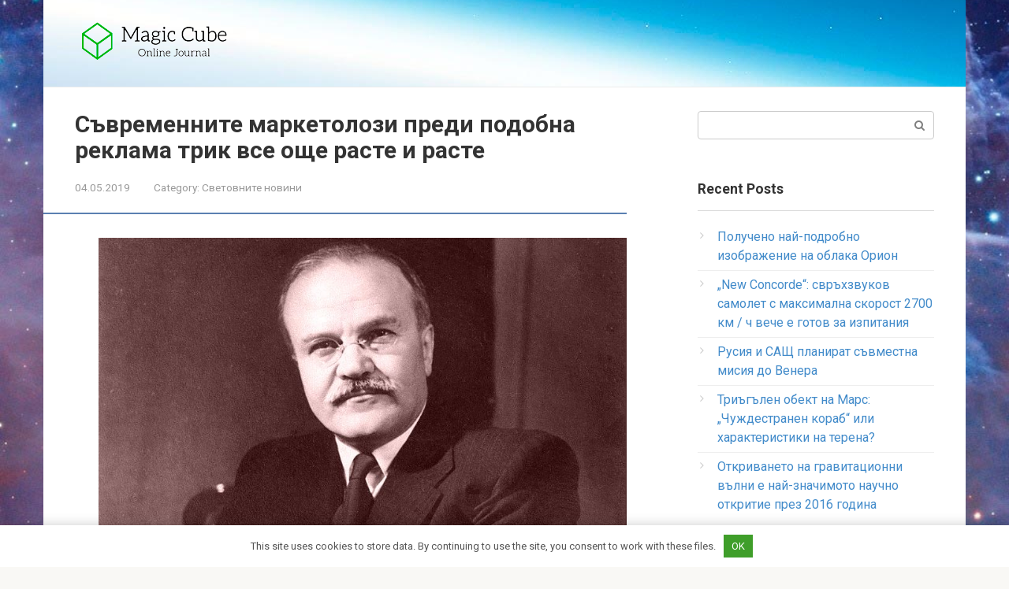

--- FILE ---
content_type: text/html; charset=UTF-8
request_url: https://bg.trashplanetdiy.com/svremennite-marketolozi-predi-podobna-reklama-trik-vse-oshche-raste-i-raste.html
body_size: 12576
content:
<!DOCTYPE html>
<html lang="en-US">
<head>
<meta charset="UTF-8">
<meta name="viewport" content="width=device-width, initial-scale=1">
<title>Съвременните маркетолози преди подобна реклама трик все още расте и расте | Информационен портал за НЛО</title>

		<!-- All in One SEO 4.1.2.3 -->
		<meta name="description" content="снимка от открити източници Такъв рекламен трик не е описан в нито един маркетингов учебник. И той дори не е известен в Русия, тъй като всички руски маркетолозите се учат от американските и западноевропейските учебници, наивно вярвайки, че в СССР дори нямаше нищо подобно. Това беше, приятели мои, и най-оригиналният публикационен каскад беше Той е..."/>
		<meta name="robots" content="max-snippet:-1, max-image-preview:large, max-video-preview:-1"/>
		<link rel="canonical" href="https://bg.trashplanetdiy.com/svremennite-marketolozi-predi-podobna-reklama-trik-vse-oshche-raste-i-raste.html" />
		<script type="application/ld+json" class="aioseo-schema">
			{"@context":"https:\/\/schema.org","@graph":[{"@type":"WebSite","@id":"https:\/\/bg.trashplanetdiy.com\/#website","url":"https:\/\/bg.trashplanetdiy.com\/","name":"\u0418\u043d\u0444\u043e\u0440\u043c\u0430\u0446\u0438\u043e\u043d\u0435\u043d \u043f\u043e\u0440\u0442\u0430\u043b \u0437\u0430 \u041d\u041b\u041e","description":"\u0412\u0441\u0438\u0447\u043a\u043e \u0437\u0430 \u0438\u0437\u0432\u044a\u043d\u0437\u0435\u043c\u043d\u0438\u0442\u0435 \u0446\u0438\u0432\u0438\u043b\u0438\u0437\u0430\u0446\u0438\u0438, \u0438\u0437\u0432\u044a\u043d\u0437\u0435\u043c\u043d\u0438 \u0438 \u0437\u0430\u0433\u0430\u0434\u044a\u0447\u043d\u0438 \u0433\u0430\u043b\u0430\u043a\u0442\u0438\u043a\u0438. \u041d\u0435\u043e\u0447\u0430\u043a\u0432\u0430\u043d\u0438 \u0437\u0430\u0433\u0430\u0434\u044a\u0447\u043d\u0438 \u044f\u0432\u043b\u0435\u043d\u0438\u044f.","publisher":{"@id":"https:\/\/bg.trashplanetdiy.com\/#organization"}},{"@type":"Organization","@id":"https:\/\/bg.trashplanetdiy.com\/#organization","name":"\u0418\u043d\u0444\u043e\u0440\u043c\u0430\u0446\u0438\u043e\u043d\u0435\u043d \u043f\u043e\u0440\u0442\u0430\u043b \u0437\u0430 \u041d\u041b\u041e","url":"https:\/\/bg.trashplanetdiy.com\/"},{"@type":"BreadcrumbList","@id":"https:\/\/bg.trashplanetdiy.com\/svremennite-marketolozi-predi-podobna-reklama-trik-vse-oshche-raste-i-raste.html#breadcrumblist","itemListElement":[{"@type":"ListItem","@id":"https:\/\/bg.trashplanetdiy.com\/#listItem","position":"1","item":{"@type":"WebPage","@id":"https:\/\/bg.trashplanetdiy.com\/","name":"Home","description":"\u0412\u0441\u0438\u0447\u043a\u043e \u0437\u0430 \u0438\u0437\u0432\u044a\u043d\u0437\u0435\u043c\u043d\u0438\u0442\u0435 \u0446\u0438\u0432\u0438\u043b\u0438\u0437\u0430\u0446\u0438\u0438, \u0438\u0437\u0432\u044a\u043d\u0437\u0435\u043c\u043d\u0438 \u0438 \u0437\u0430\u0433\u0430\u0434\u044a\u0447\u043d\u0438 \u0433\u0430\u043b\u0430\u043a\u0442\u0438\u043a\u0438. \u041d\u0435\u043e\u0447\u0430\u043a\u0432\u0430\u043d\u0438 \u0437\u0430\u0433\u0430\u0434\u044a\u0447\u043d\u0438 \u044f\u0432\u043b\u0435\u043d\u0438\u044f.","url":"https:\/\/bg.trashplanetdiy.com\/"}}]},{"@type":"Person","@id":"https:\/\/bg.trashplanetdiy.com\/author\/wrvlzytzxca6usmdgx#author","url":"https:\/\/bg.trashplanetdiy.com\/author\/wrvlzytzxca6usmdgx","name":"Specialist","image":{"@type":"ImageObject","@id":"https:\/\/bg.trashplanetdiy.com\/svremennite-marketolozi-predi-podobna-reklama-trik-vse-oshche-raste-i-raste.html#authorImage","url":"https:\/\/secure.gravatar.com\/avatar\/8327830cc99cb3dea1ce0accee61af80?s=96&d=mm&r=g","width":"96","height":"96","caption":"Specialist"}},{"@type":"WebPage","@id":"https:\/\/bg.trashplanetdiy.com\/svremennite-marketolozi-predi-podobna-reklama-trik-vse-oshche-raste-i-raste.html#webpage","url":"https:\/\/bg.trashplanetdiy.com\/svremennite-marketolozi-predi-podobna-reklama-trik-vse-oshche-raste-i-raste.html","name":"\u0421\u044a\u0432\u0440\u0435\u043c\u0435\u043d\u043d\u0438\u0442\u0435 \u043c\u0430\u0440\u043a\u0435\u0442\u043e\u043b\u043e\u0437\u0438 \u043f\u0440\u0435\u0434\u0438 \u043f\u043e\u0434\u043e\u0431\u043d\u0430 \u0440\u0435\u043a\u043b\u0430\u043c\u0430 \u0442\u0440\u0438\u043a \u0432\u0441\u0435 \u043e\u0449\u0435 \u0440\u0430\u0441\u0442\u0435 \u0438 \u0440\u0430\u0441\u0442\u0435 | \u0418\u043d\u0444\u043e\u0440\u043c\u0430\u0446\u0438\u043e\u043d\u0435\u043d \u043f\u043e\u0440\u0442\u0430\u043b \u0437\u0430 \u041d\u041b\u041e","description":"\u0441\u043d\u0438\u043c\u043a\u0430 \u043e\u0442 \u043e\u0442\u043a\u0440\u0438\u0442\u0438 \u0438\u0437\u0442\u043e\u0447\u043d\u0438\u0446\u0438 \u0422\u0430\u043a\u044a\u0432 \u0440\u0435\u043a\u043b\u0430\u043c\u0435\u043d \u0442\u0440\u0438\u043a \u043d\u0435 \u0435 \u043e\u043f\u0438\u0441\u0430\u043d \u0432 \u043d\u0438\u0442\u043e \u0435\u0434\u0438\u043d \u043c\u0430\u0440\u043a\u0435\u0442\u0438\u043d\u0433\u043e\u0432 \u0443\u0447\u0435\u0431\u043d\u0438\u043a. \u0418 \u0442\u043e\u0439 \u0434\u043e\u0440\u0438 \u043d\u0435 \u0435 \u0438\u0437\u0432\u0435\u0441\u0442\u0435\u043d \u0432 \u0420\u0443\u0441\u0438\u044f, \u0442\u044a\u0439 \u043a\u0430\u0442\u043e \u0432\u0441\u0438\u0447\u043a\u0438 \u0440\u0443\u0441\u043a\u0438 \u043c\u0430\u0440\u043a\u0435\u0442\u043e\u043b\u043e\u0437\u0438\u0442\u0435 \u0441\u0435 \u0443\u0447\u0430\u0442 \u043e\u0442 \u0430\u043c\u0435\u0440\u0438\u043a\u0430\u043d\u0441\u043a\u0438\u0442\u0435 \u0438 \u0437\u0430\u043f\u0430\u0434\u043d\u043e\u0435\u0432\u0440\u043e\u043f\u0435\u0439\u0441\u043a\u0438\u0442\u0435 \u0443\u0447\u0435\u0431\u043d\u0438\u0446\u0438, \u043d\u0430\u0438\u0432\u043d\u043e \u0432\u044f\u0440\u0432\u0430\u0439\u043a\u0438, \u0447\u0435 \u0432 \u0421\u0421\u0421\u0420 \u0434\u043e\u0440\u0438 \u043d\u044f\u043c\u0430\u0448\u0435 \u043d\u0438\u0449\u043e \u043f\u043e\u0434\u043e\u0431\u043d\u043e. \u0422\u043e\u0432\u0430 \u0431\u0435\u0448\u0435, \u043f\u0440\u0438\u044f\u0442\u0435\u043b\u0438 \u043c\u043e\u0438, \u0438 \u043d\u0430\u0439-\u043e\u0440\u0438\u0433\u0438\u043d\u0430\u043b\u043d\u0438\u044f\u0442 \u043f\u0443\u0431\u043b\u0438\u043a\u0430\u0446\u0438\u043e\u043d\u0435\u043d \u043a\u0430\u0441\u043a\u0430\u0434 \u0431\u0435\u0448\u0435 \u0422\u043e\u0439 \u0435...","inLanguage":"en-US","isPartOf":{"@id":"https:\/\/bg.trashplanetdiy.com\/#website"},"breadcrumb":{"@id":"https:\/\/bg.trashplanetdiy.com\/svremennite-marketolozi-predi-podobna-reklama-trik-vse-oshche-raste-i-raste.html#breadcrumblist"},"author":"https:\/\/bg.trashplanetdiy.com\/svremennite-marketolozi-predi-podobna-reklama-trik-vse-oshche-raste-i-raste.html#author","creator":"https:\/\/bg.trashplanetdiy.com\/svremennite-marketolozi-predi-podobna-reklama-trik-vse-oshche-raste-i-raste.html#author","image":{"@type":"ImageObject","@id":"https:\/\/bg.trashplanetdiy.com\/#mainImage","url":"https:\/\/bg.trashplanetdiy.com\/wp-content\/uploads\/sites\/2\/sovremennim_marketologam_do_takogo_reklamnogo_tryuka_eshe_rasti_i_rasti_eso.jpg"},"primaryImageOfPage":{"@id":"https:\/\/bg.trashplanetdiy.com\/svremennite-marketolozi-predi-podobna-reklama-trik-vse-oshche-raste-i-raste.html#mainImage"},"datePublished":"2019-05-04T16:20:00+00:00","dateModified":"2019-05-04T16:20:00+00:00"},{"@type":"Article","@id":"https:\/\/bg.trashplanetdiy.com\/svremennite-marketolozi-predi-podobna-reklama-trik-vse-oshche-raste-i-raste.html#article","name":"\u0421\u044a\u0432\u0440\u0435\u043c\u0435\u043d\u043d\u0438\u0442\u0435 \u043c\u0430\u0440\u043a\u0435\u0442\u043e\u043b\u043e\u0437\u0438 \u043f\u0440\u0435\u0434\u0438 \u043f\u043e\u0434\u043e\u0431\u043d\u0430 \u0440\u0435\u043a\u043b\u0430\u043c\u0430 \u0442\u0440\u0438\u043a \u0432\u0441\u0435 \u043e\u0449\u0435 \u0440\u0430\u0441\u0442\u0435 \u0438 \u0440\u0430\u0441\u0442\u0435 | \u0418\u043d\u0444\u043e\u0440\u043c\u0430\u0446\u0438\u043e\u043d\u0435\u043d \u043f\u043e\u0440\u0442\u0430\u043b \u0437\u0430 \u041d\u041b\u041e","description":"\u0441\u043d\u0438\u043c\u043a\u0430 \u043e\u0442 \u043e\u0442\u043a\u0440\u0438\u0442\u0438 \u0438\u0437\u0442\u043e\u0447\u043d\u0438\u0446\u0438 \u0422\u0430\u043a\u044a\u0432 \u0440\u0435\u043a\u043b\u0430\u043c\u0435\u043d \u0442\u0440\u0438\u043a \u043d\u0435 \u0435 \u043e\u043f\u0438\u0441\u0430\u043d \u0432 \u043d\u0438\u0442\u043e \u0435\u0434\u0438\u043d \u043c\u0430\u0440\u043a\u0435\u0442\u0438\u043d\u0433\u043e\u0432 \u0443\u0447\u0435\u0431\u043d\u0438\u043a. \u0418 \u0442\u043e\u0439 \u0434\u043e\u0440\u0438 \u043d\u0435 \u0435 \u0438\u0437\u0432\u0435\u0441\u0442\u0435\u043d \u0432 \u0420\u0443\u0441\u0438\u044f, \u0442\u044a\u0439 \u043a\u0430\u0442\u043e \u0432\u0441\u0438\u0447\u043a\u0438 \u0440\u0443\u0441\u043a\u0438 \u043c\u0430\u0440\u043a\u0435\u0442\u043e\u043b\u043e\u0437\u0438\u0442\u0435 \u0441\u0435 \u0443\u0447\u0430\u0442 \u043e\u0442 \u0430\u043c\u0435\u0440\u0438\u043a\u0430\u043d\u0441\u043a\u0438\u0442\u0435 \u0438 \u0437\u0430\u043f\u0430\u0434\u043d\u043e\u0435\u0432\u0440\u043e\u043f\u0435\u0439\u0441\u043a\u0438\u0442\u0435 \u0443\u0447\u0435\u0431\u043d\u0438\u0446\u0438, \u043d\u0430\u0438\u0432\u043d\u043e \u0432\u044f\u0440\u0432\u0430\u0439\u043a\u0438, \u0447\u0435 \u0432 \u0421\u0421\u0421\u0420 \u0434\u043e\u0440\u0438 \u043d\u044f\u043c\u0430\u0448\u0435 \u043d\u0438\u0449\u043e \u043f\u043e\u0434\u043e\u0431\u043d\u043e. \u0422\u043e\u0432\u0430 \u0431\u0435\u0448\u0435, \u043f\u0440\u0438\u044f\u0442\u0435\u043b\u0438 \u043c\u043e\u0438, \u0438 \u043d\u0430\u0439-\u043e\u0440\u0438\u0433\u0438\u043d\u0430\u043b\u043d\u0438\u044f\u0442 \u043f\u0443\u0431\u043b\u0438\u043a\u0430\u0446\u0438\u043e\u043d\u0435\u043d \u043a\u0430\u0441\u043a\u0430\u0434 \u0431\u0435\u0448\u0435 \u0422\u043e\u0439 \u0435...","headline":"\u0421\u044a\u0432\u0440\u0435\u043c\u0435\u043d\u043d\u0438\u0442\u0435 \u043c\u0430\u0440\u043a\u0435\u0442\u043e\u043b\u043e\u0437\u0438 \u043f\u0440\u0435\u0434\u0438 \u043f\u043e\u0434\u043e\u0431\u043d\u0430 \u0440\u0435\u043a\u043b\u0430\u043c\u0430 \u0442\u0440\u0438\u043a \u0432\u0441\u0435 \u043e\u0449\u0435 \u0440\u0430\u0441\u0442\u0435 \u0438 \u0440\u0430\u0441\u0442\u0435","author":{"@id":"https:\/\/bg.trashplanetdiy.com\/author\/wrvlzytzxca6usmdgx#author"},"publisher":{"@id":"https:\/\/bg.trashplanetdiy.com\/#organization"},"datePublished":"2019-05-04T16:20:00+00:00","dateModified":"2019-05-04T16:20:00+00:00","articleSection":"\u0421\u0432\u0435\u0442\u043e\u0432\u043d\u0438\u0442\u0435 \u043d\u043e\u0432\u0438\u043d\u0438","mainEntityOfPage":{"@id":"https:\/\/bg.trashplanetdiy.com\/svremennite-marketolozi-predi-podobna-reklama-trik-vse-oshche-raste-i-raste.html#webpage"},"isPartOf":{"@id":"https:\/\/bg.trashplanetdiy.com\/svremennite-marketolozi-predi-podobna-reklama-trik-vse-oshche-raste-i-raste.html#webpage"},"image":{"@type":"ImageObject","@id":"https:\/\/bg.trashplanetdiy.com\/#articleImage","url":"https:\/\/bg.trashplanetdiy.com\/wp-content\/uploads\/sites\/2\/sovremennim_marketologam_do_takogo_reklamnogo_tryuka_eshe_rasti_i_rasti_eso.jpg"}}]}
		</script>
		<!-- All in One SEO -->

<link rel='dns-prefetch' href='//fonts.googleapis.com' />
<link rel='dns-prefetch' href='//s.w.org' />
<link rel='stylesheet' id='toc-screen-css'  href='https://bg.trashplanetdiy.com/wp-content/plugins/table-of-contents-plus/screen.min.css' type='text/css' media='all' />
<link rel='stylesheet' id='google-fonts-css'  href='https://fonts.googleapis.com/css?family=Roboto%3A400%2C400i%2C700&#038;subset=cyrillic' type='text/css' media='all' />
<link rel='stylesheet' id='root-style-css'  href='https://bg.trashplanetdiy.com/wp-content/themes/root/css/style.min.css' type='text/css' media='all' />
<script type='text/javascript' src='https://bg.trashplanetdiy.com/wp-includes/js/jquery/jquery.min.js' id='jquery-core-js'></script>
<script type='text/javascript' src='https://bg.trashplanetdiy.com/wp-includes/js/jquery/jquery-migrate.min.js' id='jquery-migrate-js'></script>
<link rel="https://api.w.org/" href="https://bg.trashplanetdiy.com/wp-json/" /><link rel="alternate" type="application/json" href="https://bg.trashplanetdiy.com/wp-json/wp/v2/posts/8572" /><link rel="alternate" type="application/json+oembed" href="https://bg.trashplanetdiy.com/wp-json/oembed/1.0/embed?url=https%3A%2F%2Fbg.trashplanetdiy.com%2Fsvremennite-marketolozi-predi-podobna-reklama-trik-vse-oshche-raste-i-raste.html" />
<link rel="alternate" type="text/xml+oembed" href="https://bg.trashplanetdiy.com/wp-json/oembed/1.0/embed?url=https%3A%2F%2Fbg.trashplanetdiy.com%2Fsvremennite-marketolozi-predi-podobna-reklama-trik-vse-oshche-raste-i-raste.html&#038;format=xml" />
<style>.pseudo-clearfy-link { color: #008acf; cursor: pointer;}.pseudo-clearfy-link:hover { text-decoration: none;}</style><style>@media (min-width: 768px) {.site-header { background-image: url("https://sk.trashplanetdiy.com/wp-content/uploads/sites/2/fon2.jpg"); }.site-header-inner {background: none;}}@media (min-width: 768px) {.site-header { background-repeat: no-repeat; }}@media (min-width: 768px) {.site-header { background-position: center center; }}.page-separator, .pagination .current, .pagination a.page-numbers:hover, .entry-content ul li:before, .btn, .comment-respond .form-submit input, .mob-hamburger span, .page-links__item { background-color: #5a80b1;}.spoiler-box, .entry-content ol li:before, .mob-hamburger, .inp:focus, .search-form__text:focus, .entry-content blockquote { border-color: #5a80b1;}.entry-content blockquote:before, .spoiler-box__title:after { color: #5a80b1;}a, .spanlink, .comment-reply-link, .pseudo-link, .root-pseudo-link { color: #428bca;}a:hover, a:focus, a:active, .spanlink:hover, .comment-reply-link:hover, .pseudo-link:hover { color: #e66212;}body { color: #333333;}.site-title, .site-title a { color: #5a80b1;}.main-navigation, .footer-navigation, .main-navigation ul li .sub-menu, .footer-navigation ul li .sub-menu { background-color: #5a80b1;}.main-navigation ul li a, .main-navigation ul li .removed-link, .footer-navigation ul li a, .footer-navigation ul li .removed-link { color: #ffffff;}body { font-family: "Roboto", Arial, "Helvetica Neue", Helvetica, Arial, sans-serif; }.entry-content h1, .entry-content h2, .entry-content h3, .entry-content h4, .entry-content h5, .entry-content h6, .entry-image__title h1, .entry-title { font-family: "Roboto", Arial, "Helvetica Neue", Helvetica, Arial, sans-serif; }@media (min-width: 576px) { body { font-size: 16px;} }@media (min-width: 576px) { body { line-height: 1.5;} }.scrolltop { background-color: #cccccc;}.scrolltop:after { color: #ffffff;}.scrolltop { width: 50px;}.scrolltop { height: 50px;}.scrolltop:after { content: "\f102"; }@media (max-width: 767px) { .scrolltop { display: none !important;} }</style><style type="text/css" id="custom-background-css">
body.custom-background { background-image: url("https://sk.trashplanetdiy.com/wp-content/uploads/sites/2/fon1.jpg"); background-position: center center; background-size: cover; background-repeat: no-repeat; background-attachment: fixed; }
</style>
	<link rel="icon" href="https://bg.trashplanetdiy.com/wp-content/uploads/sites/2/2019/04/cropped-favicon-32x32.png" sizes="32x32" />
<link rel="icon" href="https://bg.trashplanetdiy.com/wp-content/uploads/sites/2/2019/04/cropped-favicon-192x192.png" sizes="192x192" />
<link rel="apple-touch-icon" href="https://bg.trashplanetdiy.com/wp-content/uploads/sites/2/2019/04/cropped-favicon-180x180.png" />
<meta name="msapplication-TileImage" content="https://bg.trashplanetdiy.com/wp-content/uploads/sites/2/2019/04/cropped-favicon-270x270.png" />
<script data-ad-client="ca-pub-8777121175248968" async src="https://pagead2.googlesyndication.com/pagead/js/adsbygoogle.js"></script></head>

<body data-rsssl=1 class="post-template-default single single-post postid-8572 single-format-standard custom-background group-blog ">
<div id="page" class="site">
	<a class="skip-link screen-reader-text" href="#main">Skip to content</a>

    
	<header id="masthead" class="site-header container" itemscope itemtype="http://schema.org/WPHeader">
        <div class="site-header-inner ">
		<div class="site-branding">
			<div class="site-logotype"><a href="https://bg.trashplanetdiy.com/"><img src="https://sk.trashplanetdiy.com/wp-content/uploads/sites/3/2019/04/logo.png" alt="Информационен портал за НЛО"></a></div>
					</div><!-- .site-branding -->

		<div class="top-menu">
					</div>

        <div class="mob-hamburger"><span></span></div>
        </div><!--.site-header-inner-->
	</header><!-- #masthead -->

    
    
        <nav id="site-navigation" class="main-navigation" style="display: none;"><ul id="header_menu"></ul></nav>
        <div class="container header-separator"></div>

    
    
	<div id="content" class="site-content container">

        

<div itemscope itemtype="http://schema.org/Article">

    
    

	<div id="primary" class="content-area">
		<main id="main" class="site-main">

			
			
<article id="post-8572" class="post-8572 post type-post status-publish format-standard has-post-thumbnail hentry category-svetovnite-novini">

    
        <header class="entry-header">
                        <h1 class="entry-title" itemprop="headline">Съвременните маркетолози преди подобна реклама трик все още расте и расте</h1>            
            
                        <div class="entry-meta">
                <span class="entry-date"><time itemprop="datePublished" datetime="2019-05-04">04.05.2019</time></span><span class="entry-category"><span class="hidden-xs">Category:</span> <a href="https://bg.trashplanetdiy.com/category/svetovnite-novini" itemprop="articleSection">Световните новини</a></span>            </div><!-- .entry-meta -->
                    </header><!-- .entry-header -->


                    <div class="page-separator"></div>
        
    
	<div class="entry-content" itemprop="articleBody">
		<p><img src="/wp-content/uploads/images/sovremennim_marketologam_do_takogo_reklamnogo_tryuka_eshe_rasti_i_rasti_eso.jpg"alt=„Съвременните търговци все още трябва да растат и да растат преди подобен рекламен трик“ title=„Снимка: Съвременните търговци все още трябва да растат и да растат преди подобен рекламен трик“ >снимка от открити източници </p>
<p>Такъв рекламен трик не е описан в нито един маркетингов учебник. И той дори не е известен в Русия, тъй като всички руски маркетолозите се учат от американските и западноевропейските учебници, наивно вярвайки, че в СССР дори нямаше нищо подобно. </p>
<p>Това беше, приятели мои, и най-оригиналният публикационен каскад беше Той е изобретен в СССР още през четиридесетте години на миналия век. </p>
<p>А ко някой не знае това, ще кажа това в Съветския съюз винаги е имало недостиг на месо, но с риба &#8211; пълно изобилие.  но тогава нямаше модерни хладилни хладилници и дори огромни складови фризери, а защото рибата или осолена (от по старомодния начин) или навити в банките според най-модерния момент на технологиите. </p>
<p>И скоро изобилието от риба се появи под формата на огромни пирамиди от консервирана риба &#8211; колкото петдесет нечетни артикула. </p>
<p><img src="/wp-content/uploads/images/sovremennim_marketologam_do_takogo_reklamnogo_tryuka_eshe_rasti_i_rasti_eso_2.jpg">снимка от открити източници </p>
<p>Но &#8230; съветските граждани не искаха да ядат консерви: те принадлежаха го предпазливо, смятайки ги за лоша храна.  Страната видя ясно свръхпроизводство на рибни консерви.  И какво да правя? </p>
<p>И след това министърът на външните работи за този период Вячеслав Молотов излезе с невероятен маркетингов ход, който можете възхищавай се днес.  На заседание на Върховния съвет на СССР той направи сензационни новини, че група работи в страната престъпници, които търкалят бижута и злато в риба консервирана храна и по този начин ги контрабандира в чужбина.  Вярно е консервите често не успяват да запишат „златни буркани“, и затова навсякъде започнаха да попадат в търговията на дребно.  Азащото Вячеслав Михайлович се обърна към съветските граждани, които откриха такива бижута в консерви, върнете ги на държавата за прилично възнаграждение. </p>
<p><img src="/wp-content/uploads/images/sovremennim_marketologam_do_takogo_reklamnogo_tryuka_eshe_rasti_i_rasti_eso_3.jpg">снимка от открити източници </p>
<p>Тази новина веднага бе пренесена от журналисти в целия Съветски съюз. Какво започна тук!  Консервираните храни веднага бяха пометени от рафтовете магазини.  И въпреки че лековерните съветски купувачи нямат нищо в тях намерени, но постепенно започнаха да свикват с консервираните храни.  Така беше този проблем в страната беше лесно и първоначално решен. </p>
<p>Ако това ви се струва шега, тогава, уверявам ви, все пак живи руснаци, чували тази история от родителите си или баби и дядовци.  И са казали с цялата си сериозност, че самите те те търсеха бижута в консерви, но &#8230; не го намериха.  Но тогава те сами изпробвали консервите, свикнали са с тях и после с желание купували целият им живот &#8230; </p>
<p><img src="/wp-content/uploads/images/sovremennim_marketologam_do_takogo_reklamnogo_tryuka_eshe_rasti_i_rasti_eso_4.jpg">снимка от открити източници </p>
<p>Русия Риби на ССС� �</p>
<p><!--ESO8845465747 --></p>
</p>	</div><!-- .entry-content -->
</article><!-- #post-## -->




<div class="entry-footer">
            <span class="entry-meta__comments" title="Comments"><span class="fa fa-comment-o"></span> 0</span>
    
                
    
    </div>


    <div class="b-share b-share--post">
                <div class="b-share__title">Like this post? Please share to your friends:</div>
        
        


<span class="b-share__ico b-share__vk js-share-link" data-uri="http://vk.com/share.php?url=https%3A%2F%2Fbg.trashplanetdiy.com%2Fsvremennite-marketolozi-predi-podobna-reklama-trik-vse-oshche-raste-i-raste.html"></span>


<span class="b-share__ico b-share__fb js-share-link" data-uri="http://www.facebook.com/sharer.php?u=https%3A%2F%2Fbg.trashplanetdiy.com%2Fsvremennite-marketolozi-predi-podobna-reklama-trik-vse-oshche-raste-i-raste.html"></span>


<span class="b-share__ico b-share__tw js-share-link" data-uri="http://twitter.com/share?text=%D0%A1%D1%8A%D0%B2%D1%80%D0%B5%D0%BC%D0%B5%D0%BD%D0%BD%D0%B8%D1%82%D0%B5+%D0%BC%D0%B0%D1%80%D0%BA%D0%B5%D1%82%D0%BE%D0%BB%D0%BE%D0%B7%D0%B8+%D0%BF%D1%80%D0%B5%D0%B4%D0%B8+%D0%BF%D0%BE%D0%B4%D0%BE%D0%B1%D0%BD%D0%B0+%D1%80%D0%B5%D0%BA%D0%BB%D0%B0%D0%BC%D0%B0+%D1%82%D1%80%D0%B8%D0%BA+%D0%B2%D1%81%D0%B5+%D0%BE%D1%89%D0%B5+%D1%80%D0%B0%D1%81%D1%82%D0%B5+%D0%B8+%D1%80%D0%B0%D1%81%D1%82%D0%B5&url=https%3A%2F%2Fbg.trashplanetdiy.com%2Fsvremennite-marketolozi-predi-podobna-reklama-trik-vse-oshche-raste-i-raste.html"></span>


<span class="b-share__ico b-share__ok js-share-link" data-uri="https://connect.ok.ru/dk?st.cmd=WidgetSharePreview&service=odnoklassniki&st.shareUrl=https%3A%2F%2Fbg.trashplanetdiy.com%2Fsvremennite-marketolozi-predi-podobna-reklama-trik-vse-oshche-raste-i-raste.html"></span>


<span class="b-share__ico b-share__gp js-share-link" data-uri="https://plus.google.com/share?url=https%3A%2F%2Fbg.trashplanetdiy.com%2Fsvremennite-marketolozi-predi-podobna-reklama-trik-vse-oshche-raste-i-raste.html"></span>


<span class="b-share__ico b-share__whatsapp js-share-link js-share-link-no-window" data-uri="whatsapp://send?text=%D0%A1%D1%8A%D0%B2%D1%80%D0%B5%D0%BC%D0%B5%D0%BD%D0%BD%D0%B8%D1%82%D0%B5+%D0%BC%D0%B0%D1%80%D0%BA%D0%B5%D1%82%D0%BE%D0%BB%D0%BE%D0%B7%D0%B8+%D0%BF%D1%80%D0%B5%D0%B4%D0%B8+%D0%BF%D0%BE%D0%B4%D0%BE%D0%B1%D0%BD%D0%B0+%D1%80%D0%B5%D0%BA%D0%BB%D0%B0%D0%BC%D0%B0+%D1%82%D1%80%D0%B8%D0%BA+%D0%B2%D1%81%D0%B5+%D0%BE%D1%89%D0%B5+%D1%80%D0%B0%D1%81%D1%82%D0%B5+%D0%B8+%D1%80%D0%B0%D1%81%D1%82%D0%B5%20https%3A%2F%2Fbg.trashplanetdiy.com%2Fsvremennite-marketolozi-predi-podobna-reklama-trik-vse-oshche-raste-i-raste.html"></span>


<span class="b-share__ico b-share__viber js-share-link js-share-link-no-window" data-uri="viber://forward?text=%D0%A1%D1%8A%D0%B2%D1%80%D0%B5%D0%BC%D0%B5%D0%BD%D0%BD%D0%B8%D1%82%D0%B5+%D0%BC%D0%B0%D1%80%D0%BA%D0%B5%D1%82%D0%BE%D0%BB%D0%BE%D0%B7%D0%B8+%D0%BF%D1%80%D0%B5%D0%B4%D0%B8+%D0%BF%D0%BE%D0%B4%D0%BE%D0%B1%D0%BD%D0%B0+%D1%80%D0%B5%D0%BA%D0%BB%D0%B0%D0%BC%D0%B0+%D1%82%D1%80%D0%B8%D0%BA+%D0%B2%D1%81%D0%B5+%D0%BE%D1%89%D0%B5+%D1%80%D0%B0%D1%81%D1%82%D0%B5+%D0%B8+%D1%80%D0%B0%D1%81%D1%82%D0%B5%20https%3A%2F%2Fbg.trashplanetdiy.com%2Fsvremennite-marketolozi-predi-podobna-reklama-trik-vse-oshche-raste-i-raste.html"></span>


<span class="b-share__ico b-share__telegram js-share-link js-share-link-no-window" data-uri="https://telegram.me/share/url?url=https%3A%2F%2Fbg.trashplanetdiy.com%2Fsvremennite-marketolozi-predi-podobna-reklama-trik-vse-oshche-raste-i-raste.html&text=%D0%A1%D1%8A%D0%B2%D1%80%D0%B5%D0%BC%D0%B5%D0%BD%D0%BD%D0%B8%D1%82%D0%B5+%D0%BC%D0%B0%D1%80%D0%BA%D0%B5%D1%82%D0%BE%D0%BB%D0%BE%D0%B7%D0%B8+%D0%BF%D1%80%D0%B5%D0%B4%D0%B8+%D0%BF%D0%BE%D0%B4%D0%BE%D0%B1%D0%BD%D0%B0+%D1%80%D0%B5%D0%BA%D0%BB%D0%B0%D0%BC%D0%B0+%D1%82%D1%80%D0%B8%D0%BA+%D0%B2%D1%81%D0%B5+%D0%BE%D1%89%D0%B5+%D1%80%D0%B0%D1%81%D1%82%D0%B5+%D0%B8+%D1%80%D0%B0%D1%81%D1%82%D0%B5"></span>

    </div>




        <div class="b-related">
            <div class="b-related__header"><span>Related articles</span></div>
            <div class="b-related__items">

                
                    
<article id="post-24322" class="post-card post-24322 post type-post status-publish format-standard has-post-thumbnail hentry category-svetovnite-novini" itemscope itemtype="http://schema.org/BlogPosting">

    <div class="post-card__image">
        <a href="https://bg.trashplanetdiy.com/kak-drvetata-se-grizhat-za-nas.html">
                            <img width="330" height="140" src="https://bg.trashplanetdiy.com/wp-content/uploads/sites/2/kak_derevya_zabotyatsya_o_nas_eso-330x140.jpg" class="attachment-thumb-wide size-thumb-wide wp-post-image" alt="" loading="lazy" itemprop="image" />            

            
                
                <div class="entry-meta">
                    <span class="entry-category"><span itemprop="articleSection">Световните новини</span></span>                    <span class="entry-meta__info">
                                                <span class="entry-meta__comments" title="Comments"><span class="fa fa-comment-o"></span> 0</span>
                        
                                                                                            </span>
                </div><!-- .entry-meta -->
                    </a>
    </div>


	<header class="entry-header">
		<div class="entry-title" itemprop="name"><a href="https://bg.trashplanetdiy.com/kak-drvetata-se-grizhat-za-nas.html" rel="bookmark" itemprop="url"><span itemprop="headline">Как дърветата се грижат за нас</span></a></div>	</header><!-- .entry-header -->

    	<div class="post-card__content" itemprop="articleBody">
		снимка от открити източници Дърветата ни позволяват да живеем. Те не са само абсорбират	</div><!-- .entry-content -->
    
	<meta itemprop="author" content="Specialist"/>
	<meta itemscope itemprop="mainEntityOfPage" itemType="https://schema.org/WebPage" itemid="https://bg.trashplanetdiy.com/kak-drvetata-se-grizhat-za-nas.html"/>
	<meta itemprop="dateModified" content="2020-01-14"/>
	<meta itemprop="datePublished" content="2020-01-14T21:21:00+00:00"/>

</article><!-- #post-## -->

                
                    
<article id="post-24321" class="post-card post-24321 post type-post status-publish format-standard has-post-thumbnail hentry category-svetovnite-novini" itemscope itemtype="http://schema.org/BlogPosting">

    <div class="post-card__image">
        <a href="https://bg.trashplanetdiy.com/otkriti-sshchestva-na-zemyata-elektrichestvo.html">
                            <img width="330" height="140" src="https://bg.trashplanetdiy.com/wp-content/uploads/sites/2/na_zemle_obnaruzheni_sushestva-_pitayushiesya_elektrichestvom_eso-330x140.jpg" class="attachment-thumb-wide size-thumb-wide wp-post-image" alt="" loading="lazy" itemprop="image" />            

            
                
                <div class="entry-meta">
                    <span class="entry-category"><span itemprop="articleSection">Световните новини</span></span>                    <span class="entry-meta__info">
                                                <span class="entry-meta__comments" title="Comments"><span class="fa fa-comment-o"></span> 0</span>
                        
                                                                                            </span>
                </div><!-- .entry-meta -->
                    </a>
    </div>


	<header class="entry-header">
		<div class="entry-title" itemprop="name"><a href="https://bg.trashplanetdiy.com/otkriti-sshchestva-na-zemyata-elektrichestvo.html" rel="bookmark" itemprop="url"><span itemprop="headline">Открити същества на Земята електричество</span></a></div>	</header><!-- .entry-header -->

    	<div class="post-card__content" itemprop="articleBody">
		снимка от открити източници Учените примамват мивки електричество от електрони и електроди. Оказва се	</div><!-- .entry-content -->
    
	<meta itemprop="author" content="Specialist"/>
	<meta itemscope itemprop="mainEntityOfPage" itemType="https://schema.org/WebPage" itemid="https://bg.trashplanetdiy.com/otkriti-sshchestva-na-zemyata-elektrichestvo.html"/>
	<meta itemprop="dateModified" content="2020-01-14"/>
	<meta itemprop="datePublished" content="2020-01-14T20:49:00+00:00"/>

</article><!-- #post-## -->

                
                    
<article id="post-24319" class="post-card post-24319 post type-post status-publish format-standard has-post-thumbnail hentry category-svetovnite-novini" itemscope itemtype="http://schema.org/BlogPosting">

    <div class="post-card__image">
        <a href="https://bg.trashplanetdiy.com/khipnotichna-krasota-na-orizovi-poleta.html">
                            <img width="294" height="140" src="https://bg.trashplanetdiy.com/wp-content/uploads/sites/2/gipnoticheskaya_krasota_risovih_polej_eso-294x140.jpg" class="attachment-thumb-wide size-thumb-wide wp-post-image" alt="" loading="lazy" itemprop="image" />            

            
                
                <div class="entry-meta">
                    <span class="entry-category"><span itemprop="articleSection">Световните новини</span></span>                    <span class="entry-meta__info">
                                                <span class="entry-meta__comments" title="Comments"><span class="fa fa-comment-o"></span> 0</span>
                        
                                                                                            </span>
                </div><!-- .entry-meta -->
                    </a>
    </div>


	<header class="entry-header">
		<div class="entry-title" itemprop="name"><a href="https://bg.trashplanetdiy.com/khipnotichna-krasota-na-orizovi-poleta.html" rel="bookmark" itemprop="url"><span itemprop="headline">Хипнотична красота на оризови полета</span></a></div>	</header><!-- .entry-header -->

    	<div class="post-card__content" itemprop="articleBody">
		снимка от открити източници Невероятната красота на хармонията между Човек и Природа, създадена от	</div><!-- .entry-content -->
    
	<meta itemprop="author" content="Specialist"/>
	<meta itemscope itemprop="mainEntityOfPage" itemType="https://schema.org/WebPage" itemid="https://bg.trashplanetdiy.com/khipnotichna-krasota-na-orizovi-poleta.html"/>
	<meta itemprop="dateModified" content="2020-01-14"/>
	<meta itemprop="datePublished" content="2020-01-14T20:28:00+00:00"/>

</article><!-- #post-## -->

                
                    
<article id="post-24317" class="post-card post-24317 post type-post status-publish format-standard has-post-thumbnail hentry category-svetovnite-novini" itemscope itemtype="http://schema.org/BlogPosting">

    <div class="post-card__image">
        <a href="https://bg.trashplanetdiy.com/zhenen-kitaets-otishl-v-bolnitsata-i-tam-razbral-tova-toy-e-zhena.html">
                            <img width="330" height="140" src="https://bg.trashplanetdiy.com/wp-content/uploads/sites/2/zhenatij_kitaec_popal_v_bolnicu_i_tam_uznal-_chto_on_zhenshina_eso-330x140.jpg" class="attachment-thumb-wide size-thumb-wide wp-post-image" alt="" loading="lazy" itemprop="image" />            

            
                
                <div class="entry-meta">
                    <span class="entry-category"><span itemprop="articleSection">Световните новини</span></span>                    <span class="entry-meta__info">
                                                <span class="entry-meta__comments" title="Comments"><span class="fa fa-comment-o"></span> 0</span>
                        
                                                                                            </span>
                </div><!-- .entry-meta -->
                    </a>
    </div>


	<header class="entry-header">
		<div class="entry-title" itemprop="name"><a href="https://bg.trashplanetdiy.com/zhenen-kitaets-otishl-v-bolnitsata-i-tam-razbral-tova-toy-e-zhena.html" rel="bookmark" itemprop="url"><span itemprop="headline">Женен китаец отишъл в болницата и там разбрал това той е жена</span></a></div>	</header><!-- .entry-header -->

    	<div class="post-card__content" itemprop="articleBody">
		снимка от открити източници Китаец, който дойде в болницата, оплаквайки се от коремна болка	</div><!-- .entry-content -->
    
	<meta itemprop="author" content="Specialist"/>
	<meta itemscope itemprop="mainEntityOfPage" itemType="https://schema.org/WebPage" itemid="https://bg.trashplanetdiy.com/zhenen-kitaets-otishl-v-bolnitsata-i-tam-razbral-tova-toy-e-zhena.html"/>
	<meta itemprop="dateModified" content="2020-01-14"/>
	<meta itemprop="datePublished" content="2020-01-14T19:55:00+00:00"/>

</article><!-- #post-## -->

                
                    
<article id="post-24313" class="post-card post-24313 post type-post status-publish format-standard has-post-thumbnail hentry category-svetovnite-novini" itemscope itemtype="http://schema.org/BlogPosting">

    <div class="post-card__image">
        <a href="https://bg.trashplanetdiy.com/kucheto-pripadna-ot-shchastie-pri-sreshcha-s-lyubovnitsa-sled-2-godini-razdyala.html">
                            <img width="330" height="140" src="https://bg.trashplanetdiy.com/wp-content/uploads/sites/2/sobaka_upala_v_obmorok_ot_schastya_pri_vstreche_s_hozyajkoj_posle_2-h_let_razluki_eso-330x140.jpg" class="attachment-thumb-wide size-thumb-wide wp-post-image" alt="" loading="lazy" itemprop="image" />            

            
                
                <div class="entry-meta">
                    <span class="entry-category"><span itemprop="articleSection">Световните новини</span></span>                    <span class="entry-meta__info">
                                                <span class="entry-meta__comments" title="Comments"><span class="fa fa-comment-o"></span> 0</span>
                        
                                                                                            </span>
                </div><!-- .entry-meta -->
                    </a>
    </div>


	<header class="entry-header">
		<div class="entry-title" itemprop="name"><a href="https://bg.trashplanetdiy.com/kucheto-pripadna-ot-shchastie-pri-sreshcha-s-lyubovnitsa-sled-2-godini-razdyala.html" rel="bookmark" itemprop="url"><span itemprop="headline">Кучето припадна от щастие при среща с любовница след 2 години раздяла</span></a></div>	</header><!-- .entry-header -->

    	<div class="post-card__content" itemprop="articleBody">
		снимка от открити източници Видео от YouTube „Кучето преминава от непреодолима радост“, на откъде	</div><!-- .entry-content -->
    
	<meta itemprop="author" content="Specialist"/>
	<meta itemscope itemprop="mainEntityOfPage" itemType="https://schema.org/WebPage" itemid="https://bg.trashplanetdiy.com/kucheto-pripadna-ot-shchastie-pri-sreshcha-s-lyubovnitsa-sled-2-godini-razdyala.html"/>
	<meta itemprop="dateModified" content="2020-01-14"/>
	<meta itemprop="datePublished" content="2020-01-14T17:58:00+00:00"/>

</article><!-- #post-## -->

                
                    
<article id="post-24312" class="post-card post-24312 post type-post status-publish format-standard has-post-thumbnail hentry category-svetovnite-novini" itemscope itemtype="http://schema.org/BlogPosting">

    <div class="post-card__image">
        <a href="https://bg.trashplanetdiy.com/14-neveroyatni-zhiteyski-macha.html">
                            <img width="330" height="140" src="https://bg.trashplanetdiy.com/wp-content/uploads/sites/2/14_neveroyatnih_zhiznennih_sovpadenij_eso-330x140.jpg" class="attachment-thumb-wide size-thumb-wide wp-post-image" alt="" loading="lazy" itemprop="image" />            

            
                
                <div class="entry-meta">
                    <span class="entry-category"><span itemprop="articleSection">Световните новини</span></span>                    <span class="entry-meta__info">
                                                <span class="entry-meta__comments" title="Comments"><span class="fa fa-comment-o"></span> 0</span>
                        
                                                                                            </span>
                </div><!-- .entry-meta -->
                    </a>
    </div>


	<header class="entry-header">
		<div class="entry-title" itemprop="name"><a href="https://bg.trashplanetdiy.com/14-neveroyatni-zhiteyski-macha.html" rel="bookmark" itemprop="url"><span itemprop="headline">14 невероятни житейски мача</span></a></div>	</header><!-- .entry-header -->

    	<div class="post-card__content" itemprop="articleBody">
		снимка от открити източници 1. Пети декември 1664 г. край брега Уелс потопи пътнически	</div><!-- .entry-content -->
    
	<meta itemprop="author" content="Specialist"/>
	<meta itemscope itemprop="mainEntityOfPage" itemType="https://schema.org/WebPage" itemid="https://bg.trashplanetdiy.com/14-neveroyatni-zhiteyski-macha.html"/>
	<meta itemprop="dateModified" content="2020-01-14"/>
	<meta itemprop="datePublished" content="2020-01-14T17:50:00+00:00"/>

</article><!-- #post-## -->

                

            </div>
        </div>

        
<meta itemscope itemprop="mainEntityOfPage" itemType="https://schema.org/WebPage" itemid="https://bg.trashplanetdiy.com/svremennite-marketolozi-predi-podobna-reklama-trik-vse-oshche-raste-i-raste.html"/>
<meta itemprop="dateModified" content="2019-05-04"/>
<meta itemprop="datePublished" content="2019-05-04T16:20:00+00:00"/>

<div id="comments" class="comments-area">

		<div id="respond" class="comment-respond">
		<div id="reply-title" class="comment-reply-title">Leave a Reply <small><a rel="nofollow" id="cancel-comment-reply-link" href="/svremennite-marketolozi-predi-podobna-reklama-trik-vse-oshche-raste-i-raste.html#respond" style="display:none;">Cancel reply</a></small></div><form action="https://bg.trashplanetdiy.com/wp-comments-post.php" method="post" id="commentform" class="comment-form" novalidate><p class="comment-form-author"><label for="author">Name <span class="required">*</span></label> <input id="author" name="author" type="text" value="" size="30" maxlength="245" required='required' /></p>
<p class="comment-form-email"><label for="email">Email <span class="required">*</span></label> <input id="email" name="email" type="email" value="" size="30" maxlength="100" required='required' /></p>

<p class="comment-form-comment"><label for="comment">Comment</label> <textarea id="comment" name="comment" cols="45" rows="8" maxlength="65525" required="required"></textarea></p><div class="comment-smiles js-comment-smiles"><img src="https://bg.trashplanetdiy.com/wp-content/themes/root/images/smilies/wink.png" alt=";-)"> <img src="https://bg.trashplanetdiy.com/wp-content/themes/root/images/smilies/neutral.png" alt=":|"> <img src="https://bg.trashplanetdiy.com/wp-content/themes/root/images/smilies/mad.png" alt=":x"> <img src="https://bg.trashplanetdiy.com/wp-content/themes/root/images/smilies/twisted.png" alt=":twisted:"> <img src="https://bg.trashplanetdiy.com/wp-content/themes/root/images/smilies/smile.png" alt=":smile:"> <img src="https://bg.trashplanetdiy.com/wp-content/themes/root/images/smilies/eek.png" alt=":shock:"> <img src="https://bg.trashplanetdiy.com/wp-content/themes/root/images/smilies/sad.png" alt=":sad:"> <img src="https://bg.trashplanetdiy.com/wp-content/themes/root/images/smilies/rolleyes.png" alt=":roll:"> <img src="https://bg.trashplanetdiy.com/wp-content/themes/root/images/smilies/razz.png" alt=":razz:"> <img src="https://bg.trashplanetdiy.com/wp-content/themes/root/images/smilies/redface.png" alt=":oops:"> <img src="https://bg.trashplanetdiy.com/wp-content/themes/root/images/smilies/surprised.png" alt=":o"> <img src="https://bg.trashplanetdiy.com/wp-content/themes/root/images/smilies/mrgreen.png" alt=":mrgreen:"> <img src="https://bg.trashplanetdiy.com/wp-content/themes/root/images/smilies/lol.png" alt=":lol:"> <img src="https://bg.trashplanetdiy.com/wp-content/themes/root/images/smilies/idea.png" alt=":idea:"> <img src="https://bg.trashplanetdiy.com/wp-content/themes/root/images/smilies/biggrin.png" alt=":grin:"> <img src="https://bg.trashplanetdiy.com/wp-content/themes/root/images/smilies/evil.png" alt=":evil:"> <img src="https://bg.trashplanetdiy.com/wp-content/themes/root/images/smilies/cry.png" alt=":cry:"> <img src="https://bg.trashplanetdiy.com/wp-content/themes/root/images/smilies/cool.png" alt=":cool:"> <img src="https://bg.trashplanetdiy.com/wp-content/themes/root/images/smilies/arrow.png" alt=":arrow:"> <img src="https://bg.trashplanetdiy.com/wp-content/themes/root/images/smilies/confused.png" alt=":???:"> <img src="https://bg.trashplanetdiy.com/wp-content/themes/root/images/smilies/question.png" alt=":?:"> <img src="https://bg.trashplanetdiy.com/wp-content/themes/root/images/smilies/exclaim.png" alt=":!:"> </div><p class="comment-form-cookies-consent"><input id="wp-comment-cookies-consent" name="wp-comment-cookies-consent" type="checkbox" value="yes" /> <label for="wp-comment-cookies-consent">Save my name, email, and website in this browser for the next time I comment.</label></p>
<p class="form-submit"><input name="submit" type="submit" id="submit" class="submit" value="Post Comment" /> <input type='hidden' name='comment_post_ID' value='8572' id='comment_post_ID' />
<input type='hidden' name='comment_parent' id='comment_parent' value='0' />
</p><p style="display: none;"><input type="hidden" id="akismet_comment_nonce" name="akismet_comment_nonce" value="88aaf8b307" /></p><input type="hidden" id="ak_js" name="ak_js" value="102"/><textarea name="ak_hp_textarea" cols="45" rows="8" maxlength="100" style="display: none !important;"></textarea></form>	</div><!-- #respond -->
	
</div><!-- #comments -->

		</main><!-- #main -->
	</div><!-- #primary -->

</div><!-- micro -->



<aside id="secondary" class="widget-area" itemscope itemtype="http://schema.org/WPSideBar">

    
	<div id="search-2" class="widget widget_search">
<form role="search" method="get" id="searchform" action="https://bg.trashplanetdiy.com/" class="search-form">
    <label class="screen-reader-text" for="s">Search: </label>
    <input type="text" value="" name="s" id="s" class="search-form__text">
    <button type="submit" id="searchsubmit" class="search-form__submit"></button>
</form></div>
		<div id="recent-posts-2" class="widget widget_recent_entries">
		<div class="widget-header">Recent Posts</div>
		<ul>
											<li>
					<a href="https://bg.trashplanetdiy.com/polucheno-nay-podrobno-izobrazhenie-na-oblaka-orion.html">Получено най-подробно изображение на облака Орион</a>
									</li>
											<li>
					<a href="https://bg.trashplanetdiy.com/new-concorde-svrkhzvukov-samolet-s-maksimalna-skorost-2700-km-ch-veche-e-gotov-za-izpitaniya.html">„New Concorde“: свръхзвуков самолет с максимална скорост 2700 км / ч вече е готов за изпитания</a>
									</li>
											<li>
					<a href="https://bg.trashplanetdiy.com/rusiya-i-sashch-planirat-svmestna-misiya-do-venera.html">Русия и САЩ планират съвместна мисия до Венера</a>
									</li>
											<li>
					<a href="https://bg.trashplanetdiy.com/triglen-obekt-na-mars-chuzhdestranen-korab-ili-kharakteristiki-na-terena.html">Триъгълен обект на Марс: „Чуждестранен кораб“ или характеристики на терена?</a>
									</li>
											<li>
					<a href="https://bg.trashplanetdiy.com/otkrivaneto-na-gravitatsionni-vlni-e-nay-znachimoto-nauchno-otkritie-prez-2016-godina.html">Откриването на гравитационни вълни е най-значимото научно откритие през 2016 година</a>
									</li>
					</ul>

		</div><div id="categories-2" class="widget widget_categories"><div class="widget-header">Categories</div>
			<ul>
					<li class="cat-item cat-item-59"><a href="https://bg.trashplanetdiy.com/category/amuleti">Амулети</a>
</li>
	<li class="cat-item cat-item-26"><a href="https://bg.trashplanetdiy.com/category/gatanki-i-tayni">Гатанки и тайни</a>
</li>
	<li class="cat-item cat-item-61"><a href="https://bg.trashplanetdiy.com/category/domakinski-znatsi">Домакински знаци</a>
</li>
	<li class="cat-item cat-item-25"><a href="https://bg.trashplanetdiy.com/category/drevnite-tsivilizatsii">Древните цивилизации</a>
</li>
	<li class="cat-item cat-item-49"><a href="https://bg.trashplanetdiy.com/category/ekologiya-kataklizmi-apokalipsis">Екология, катаклизми, апокалипсис</a>
</li>
	<li class="cat-item cat-item-44"><a href="https://bg.trashplanetdiy.com/category/intsidenti">инциденти</a>
</li>
	<li class="cat-item cat-item-40"><a href="https://bg.trashplanetdiy.com/category/kosmicheski-novini">Космически новини</a>
</li>
	<li class="cat-item cat-item-28"><a href="https://bg.trashplanetdiy.com/category/meteoriti-asteroidi">Метеорити, астероиди</a>
</li>
	<li class="cat-item cat-item-29"><a href="https://bg.trashplanetdiy.com/category/mitichni-i-misteriozni-szdaniya">Митични и мистериозни създания</a>
</li>
	<li class="cat-item cat-item-22"><a href="https://bg.trashplanetdiy.com/category/nenormalni-mesta">Ненормални места</a>
</li>
	<li class="cat-item cat-item-33"><a href="https://bg.trashplanetdiy.com/category/nlo-prishltsi">НЛО, Пришълци</a>
</li>
	<li class="cat-item cat-item-42"><a href="https://bg.trashplanetdiy.com/category/polezni-novini">Полезни новини</a>
</li>
	<li class="cat-item cat-item-62"><a href="https://bg.trashplanetdiy.com/category/praznichni-znatsi">Празнични знаци</a>
</li>
	<li class="cat-item cat-item-63"><a href="https://bg.trashplanetdiy.com/category/priznatsi-zhivotni">Признаци Животни</a>
</li>
	<li class="cat-item cat-item-57"><a href="https://bg.trashplanetdiy.com/category/priznatsi-po-mesets">Признаци по месец</a>
</li>
	<li class="cat-item cat-item-8"><a href="https://bg.trashplanetdiy.com/category/prizratsi-prizratsi-poltergeyst">Призраци, призраци, полтергейст</a>
</li>
	<li class="cat-item cat-item-7"><a href="https://bg.trashplanetdiy.com/category/prognozi-prognozi">Прогнози, прогнози</a>
</li>
	<li class="cat-item cat-item-64"><a href="https://bg.trashplanetdiy.com/category/rastitelni-znatsi">Растителни знаци</a>
</li>
	<li class="cat-item cat-item-16"><a href="https://bg.trashplanetdiy.com/category/svetovni-religii">Световни религии</a>
</li>
	<li class="cat-item cat-item-37"><a href="https://bg.trashplanetdiy.com/category/svetovnite-novini">Световните новини</a>
</li>
	<li class="cat-item cat-item-67"><a href="https://bg.trashplanetdiy.com/category/simvoli">Символи</a>
</li>
	<li class="cat-item cat-item-69"><a href="https://bg.trashplanetdiy.com/category/statii">Статии</a>
</li>
	<li class="cat-item cat-item-65"><a href="https://bg.trashplanetdiy.com/category/telesni-znatsi">Телесни знаци</a>
</li>
	<li class="cat-item cat-item-45"><a href="https://bg.trashplanetdiy.com/category/tekhnologii-nauchni-otkritiya">Технологии, научни открития</a>
</li>
	<li class="cat-item cat-item-66"><a href="https://bg.trashplanetdiy.com/category/tlkuvane-na-snishcha">Тълкуване на сънища</a>
</li>
	<li class="cat-item cat-item-46"><a href="https://bg.trashplanetdiy.com/category/udivitelni-choveshki-sposobnosti">Удивителни човешки способности</a>
</li>
			</ul>

			</div><div id="recent-comments-2" class="widget widget_recent_comments"><div class="widget-header">Recent Comments</div><ul id="recentcomments"></ul></div><div id="archives-2" class="widget widget_archive"><div class="widget-header">Archives</div>
			<ul>
					<li><a href='https://bg.trashplanetdiy.com/2020/12'>December 2020</a></li>
	<li><a href='https://bg.trashplanetdiy.com/2020/11'>November 2020</a></li>
	<li><a href='https://bg.trashplanetdiy.com/2020/03'>March 2020</a></li>
	<li><a href='https://bg.trashplanetdiy.com/2020/02'>February 2020</a></li>
	<li><a href='https://bg.trashplanetdiy.com/2020/01'>January 2020</a></li>
	<li><a href='https://bg.trashplanetdiy.com/2019/12'>December 2019</a></li>
	<li><a href='https://bg.trashplanetdiy.com/2019/11'>November 2019</a></li>
	<li><a href='https://bg.trashplanetdiy.com/2019/10'>October 2019</a></li>
	<li><a href='https://bg.trashplanetdiy.com/2019/09'>September 2019</a></li>
	<li><a href='https://bg.trashplanetdiy.com/2019/08'>August 2019</a></li>
	<li><a href='https://bg.trashplanetdiy.com/2019/07'>July 2019</a></li>
	<li><a href='https://bg.trashplanetdiy.com/2019/06'>June 2019</a></li>
	<li><a href='https://bg.trashplanetdiy.com/2019/05'>May 2019</a></li>
			</ul>

			</div>
    
</aside><!-- #secondary -->

	</div><!-- #content -->

    
    	<div class="footer-navigation container">
        <div class="main-navigation-inner ">
		    <div class="menu-footer-container"><ul id="footer_menu" class="menu"><li id="menu-item-27600" class="menu-item menu-item-type-custom menu-item-object-custom menu-item-home menu-item-27600"><a href="https://bg.trashplanetdiy.com/">Home</a></li>
<li id="menu-item-27601" class="menu-item menu-item-type-post_type menu-item-object-page menu-item-27601"><a href="https://bg.trashplanetdiy.com/languages">Languages</a></li>
<li id="menu-item-27602" class="menu-item menu-item-type-post_type menu-item-object-page menu-item-27602"><a href="https://bg.trashplanetdiy.com/sitemap">SITEMAP</a></li>
</ul></div>        </div>
	</div>
    
    
	<footer class="site-footer container" itemscope itemtype="http://schema.org/WPFooter">
        <div class="site-footer-inner ">

                            <button type="button" class="scrolltop js-scrolltop"></button>
            
            <div class="footer-info">
                © 2019-2022 НЛО. Неидентифицирани летящи обекти и загадъчни явления
                            </div><!-- .site-info -->

            <div class="footer-counters">
                <noindex>
<!-- Yandex.Metrika counter -->
<script type="text/javascript" >
   (function(m,e,t,r,i,k,a){m[i]=m[i]||function(){(m[i].a=m[i].a||[]).push(arguments)};
   m[i].l=1*new Date();k=e.createElement(t),a=e.getElementsByTagName(t)[0],k.async=1,k.src=r,a.parentNode.insertBefore(k,a)})
   (window, document, "script", "https://mc.yandex.ru/metrika/tag.js", "ym");

   ym(53558203, "init", {
        clickmap:true,
        trackLinks:true,
        accurateTrackBounce:true,
        webvisor:true
   });
</script>
<noscript><div><img src="https://mc.yandex.ru/watch/53558203" style="position:absolute; left:-9999px;" alt="" /></div></noscript>
<!-- /Yandex.Metrika counter -->
</noindex>             </div>

        </div><!-- .site-footer-inner -->
	</footer><!-- .site-footer -->

    
</div><!-- #page -->


<script>var pseudo_links = document.querySelectorAll(".pseudo-clearfy-link");for (var i=0;i<pseudo_links.length;i++ ) { pseudo_links[i].addEventListener("click", function(e){   window.open( e.target.getAttribute("data-uri") ); }); }</script><script type='text/javascript' id='toc-front-js-extra'>
/* <![CDATA[ */
var tocplus = {"visibility_show":"show","visibility_hide":"hide","width":"Auto"};
/* ]]> */
</script>
<script type='text/javascript' src='https://bg.trashplanetdiy.com/wp-content/plugins/table-of-contents-plus/front.min.js' id='toc-front-js'></script>
<script type='text/javascript' src='https://bg.trashplanetdiy.com/wp-content/themes/root/js/scripts.js' id='root-scripts-js'></script>
<script type='text/javascript' src='https://bg.trashplanetdiy.com/wp-includes/js/comment-reply.min.js' id='comment-reply-js'></script>
<script type='text/javascript' src='https://bg.trashplanetdiy.com/wp-includes/js/wp-embed.min.js' id='wp-embed-js'></script>
<script defer type='text/javascript' src='https://bg.trashplanetdiy.com/wp-content/plugins/akismet/_inc/form.js' id='akismet-form-js'></script>
<style>.clearfy-cookie { position:fixed; left:0; right:0; bottom:0; padding:12px; color:#555555; background:#ffffff; -webkit-box-shadow:0 0 15px rgba(0,0,0,.2); -moz-box-shadow:0 0 15px rgba(0,0,0,.2); box-shadow:0 0 15px rgba(0,0,0,.2); z-index:9999; font-size: 13px; transition: .3s; }.clearfy-cookie--left { left: 20px; bottom: 20px; right: auto; max-width: 400px; margin-right: 20px; }.clearfy-cookie--right { left: auto; bottom: 20px; right: 20px; max-width: 400px; margin-left: 20px; }.clearfy-cookie.clearfy-cookie-hide { transform: translateY(150%) translateZ(0); opacity: 0; }.clearfy-cookie-container { max-width:1170px; margin:0 auto; text-align:center; }.clearfy-cookie-accept { background:#3f9e2a; color:#fff; border:0; padding:.4em .8em; margin: 0 .5em; font-size: 13px; cursor: pointer; }.clearfy-cookie-accept:hover,.clearfy-cookie-accept:focus { opacity: .9; }</style><div id="clearfy-cookie" class="clearfy-cookie clearfy-cookie-hide clearfy-cookie--bottom">  <div class="clearfy-cookie-container">   This site uses cookies to store data. By continuing to use the site, you consent to work with these files.   <button id="clearfy-cookie-accept" class="clearfy-cookie-accept">OK</button>  </div></div><script>var cookie_clearfy_hide = document.cookie.replace(/(?:(?:^|.*;\s*)clearfy_cookie_hide\s*\=\s*([^;]*).*$)|^.*$/, "$1");if ( ! cookie_clearfy_hide.length ) {  document.getElementById("clearfy-cookie").classList.remove("clearfy-cookie-hide");} document.getElementById("clearfy-cookie-accept").onclick = function() { document.getElementById("clearfy-cookie").className += " clearfy-cookie-hide"; var clearfy_cookie_date = new Date(new Date().getTime() + 31536000 * 1000); document.cookie = "clearfy_cookie_hide=yes; path=/; expires=" + clearfy_cookie_date.toUTCString(); setTimeout(function() { document.getElementById("clearfy-cookie").parentNode.removeChild( document.getElementById("clearfy-cookie") ); }, 300);}</script>
<script defer src="https://static.cloudflareinsights.com/beacon.min.js/vcd15cbe7772f49c399c6a5babf22c1241717689176015" integrity="sha512-ZpsOmlRQV6y907TI0dKBHq9Md29nnaEIPlkf84rnaERnq6zvWvPUqr2ft8M1aS28oN72PdrCzSjY4U6VaAw1EQ==" data-cf-beacon='{"version":"2024.11.0","token":"e375dbfb5f244f5b86d8c2507658e34a","r":1,"server_timing":{"name":{"cfCacheStatus":true,"cfEdge":true,"cfExtPri":true,"cfL4":true,"cfOrigin":true,"cfSpeedBrain":true},"location_startswith":null}}' crossorigin="anonymous"></script>
</body>
</html>

<!--
Performance optimized by W3 Total Cache. Learn more: https://www.boldgrid.com/w3-total-cache/

Page Caching using disk: enhanced 
Database Caching using disk (Request-wide modification query)

Served from: bg.trashplanetdiy.com @ 2022-12-03 14:25:43 by W3 Total Cache
-->

--- FILE ---
content_type: text/html; charset=utf-8
request_url: https://www.google.com/recaptcha/api2/aframe
body_size: 264
content:
<!DOCTYPE HTML><html><head><meta http-equiv="content-type" content="text/html; charset=UTF-8"></head><body><script nonce="_hLmSfAgtwpqs9e5mHsLEA">/** Anti-fraud and anti-abuse applications only. See google.com/recaptcha */ try{var clients={'sodar':'https://pagead2.googlesyndication.com/pagead/sodar?'};window.addEventListener("message",function(a){try{if(a.source===window.parent){var b=JSON.parse(a.data);var c=clients[b['id']];if(c){var d=document.createElement('img');d.src=c+b['params']+'&rc='+(localStorage.getItem("rc::a")?sessionStorage.getItem("rc::b"):"");window.document.body.appendChild(d);sessionStorage.setItem("rc::e",parseInt(sessionStorage.getItem("rc::e")||0)+1);localStorage.setItem("rc::h",'1770023393420');}}}catch(b){}});window.parent.postMessage("_grecaptcha_ready", "*");}catch(b){}</script></body></html>